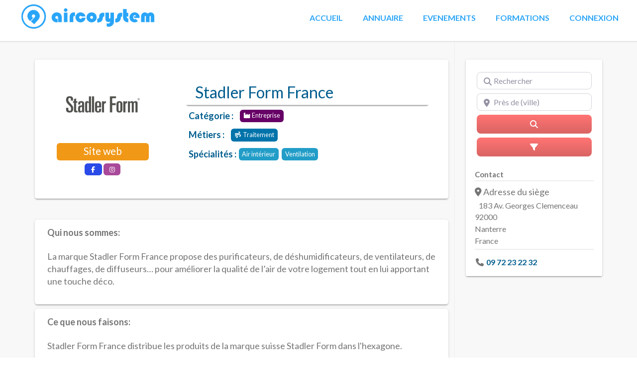

--- FILE ---
content_type: text/css
request_url: https://aircosystem.fr/wp-content/themes/supreme-directory/assets/css/style-who.css?ver=2.0.0.14
body_size: 9663
content:
/** Customizer **/

body{
    margin:0!important;
    padding:0!important;
}
/*** HOME PAGE FEATURED AREA ***/

/* Featured Area overlay and color */
header .featured-area::before {
    opacity: 1;
    background: #2980B9;
    background: -webkit-linear-gradient(to top, #FFFFFF, #6DD5FA, #2980B9);
    background: linear-gradient(to top, #FFFFFF, #6DD5FA, #2980B9);
}

/* Home subtitle style */
.entry-subtitle {
    font-size:45px!important;
    line-height:0.6em;
    font-weight:bold;
    padding:5%;
    line-height:1.2em!important;
}

/* Home Search bar */
header .geodir-search-container {
    padding-left:10%;
    padding-right:10%;
}

.customize_filter_inner {
    padding-top :1%
}

.geodir_submit_search {
    background: #ff7473;
    background: -webkit-linear-gradient(to top, #d96463, #ff7473);
    background: linear-gradient(to top, #d96463, #ff7473);
}

.geodir-show-filters {
    background: #ff7473;
    background: -webkit-linear-gradient(to top, #d96463, #ff7473);
    background: linear-gradient(to top, #d96463, #ff7473);
}

/* Home popular category label */
.geodir-categories-container {
    padding-top:2%;
    padding-left:10%;
    padding-right:10%;
    padding-bottom:5%
}

.home .card-body.btn {
    background: #4b6cb7;
    background: -webkit-linear-gradient(to top, #182848, #4b6cb7);
    background: linear-gradient(to bottom, #3691C6, #227CB7);
}

.card-body.text-center {
    text-align:left!important;
    padding-left:5%!important;
    padding-right:5%!important;
    padding-top:5%!important;
    padding-bottom:5%!important;
}

.gd-cptcat-icon {
    font-size:24px!important;
    color:white!important;
}

.gd-cptcat-cat-left.rounded-circle {
    background-color:transparent!important;
}

.gd-cptcat-cat-right {
    color:white;
    vertical-align:middle!important;
}

.text-reset.stretched-link.font-weight-bold.h6 {
    font-size:small!important;
}

.fas.fa-chevron-down {
    color:#ff7473;
}

.fas.fa-chevron-down:hover {
    color:#015D8E;
}

.home .geodir-filter-container {
    padding-right:8.6%!important;
    margin-left:0!important;
}

/*** HOME PAGE CONTENT ***/
.custom_emphasis1 {
    color:#3691C6!important;
    font-weight:700!important;
}

.custom_figure1 {
    font-weight:bold;
    color:#3691C6;
}

.home_custom_wrapper {
    padding-top:3%!important;
}

.custom_home_title {
    font-size:28px;
    color:#015d8e;
    padding-bottom:2%;
    line-height:1.5em;
    text-align:center;
}

.home_map_box {
    padding-top:3%;
    overflow:hidden;
    width:100%;
}

/*** TYPOGRAPHY ***/

/*Style the text*/
.gd-list-item-right, .gd-list-item-left, .geodir-post-meta-container {
    line-height: 1.3em;
    font-size: 16px;
}

/* Read more */
.geodir-field-post_content .gd-read-more {
    padding-left:5px;
    color:#015d8e!important;
    font-size:16px;
}

/*Hide the Title everywhere*/
h1.entry-title {
    display: none;
}

/* GD Archive item title */
.geodir-post-title h2, .geodir-post-title h2 a {
    color: #015d8e;
    font-size: 28px;
    font-weight: 500;
    margin: 0;
    padding: 0 0 0 0;
}

.geodir-post-title h2, .geodir-post-title h2 a:hover {
    color: #47b8e0;
    font-size: 28px;
    font-weight: 500;
    margin: 0;
    padding: 0 0 0 0;
}

.geodir-post_left a {
    color:#ffffff;
    background-color: #ff7473;
    border-radius:5px;
    padding-top:10px;
    padding-bottom:10px;
    padding-left:15px;
    padding-right:15px;
    background-size:200px;
}

.geodir-post_left a:hover {
    color:#ffffff!important;
    background-color:#C25950!important;
}

.geodir-post_right a {
    color:#ffffff;
    background-color: #ff7473;
    border-radius:5px;
    padding-top:10px;
    padding-bottom:10px;
    padding-left:23px;
    padding-right:23px;
}

.geodir-post_right a:hover {
    color:#ffffff!important;
    background-color:#C25950!important;
}

/*** HEADER ***/

/* White font header */
.site-header a, .site-header a:visited
{
    color:#ffffff;
}

/* Background color header */
.site-header
{
    background: linear-gradient(to top, #3691C6, #227CB7);
    padding-top:5px;
    padding-bottom:5px;
}

/* Hide My Dashboard */
.dt-mobile-account-wrap {
    display:none;
}

/*** SEARCH RESULTS PAGE ***/
.gd-list-view-select-grid {
    display:none!important;
}

#sd-archive-map br {
    border:solid;
    display:none;
}

.geodir-search-container {
    margin-top:3%!important;
    margin-bottom:3%!important;
}

.archive .custom_entity_tag {
/margin-bottom:1%!important;
    padding:2%!important;
}

.archive .custom_tag_box2 {
    overflow:hidden;
    clear:both;
}

.archive .geodir-post-title .h5 a {
    font-size:24px!important;
}

.archive .geodir-field-post_content a
{
    font-size:14px!important;
}

.archive .geodir-post-content-container
{
    font-size:14px!important;
}

.archive .carousel-item a  {
    height:180px;
}

.archive .box_left {
    width:100%;
    padding-left:5%;
    padding-right:5%;
}

.gd-adv-search-label {
    padding:0.7%!important;
}

.archive .box_right {
    padding:3%;
}

.archive .custom_row2 {

    margin-left:1%;
}

/*** LISTING DETAILS PAGE ***/
/* GD Details custo */
/* both archive and single */ {
    overflow:hidden;
}

.single .custom_row1 {
    overflow:hidden;
}

.custom_category_label {
/float:left;
}

/* Website button */
.custom_website_box {
    padding-top:1%;
    padding-bottom:1%;
    width:100%;
}

.custom_entity_website {
    background: #FFB75E;
    background: -webkit-linear-gradient(to top, #ED8F03, #FFB75E);
    background: linear-gradient(to top, #ED8F03, #FFB75E);
}
.custom_entity_website:hover {
    box-shadow:0 0.5rem 1rem rgba(0,0,0,0.15);
}
.custom_entity_website :active {
}

.custom_row2 {
    margin-top:5%!important;
    padding-bottom:5%;
    font-size:16px;
    line-height: 1.3em;
}

.geodir_post_meta_title  {
    font-weight:bold!important;
    line-height:2.5em!important;
    font-size:18px;
}

.geodir-post-meta-container  {
    padding-bottom:5px;
}

.bsui .gd-badge  {
    padding:6px;
    margin-top:3px;
    margin-bottom:3px;
}

.bsui .gd-badge {
    transition: all .3s ease-in-out;
}

.bsui .gd-badge:hover {
    transform: scale(1.05);
    box-shadow:0 0.5rem 1rem rgba(0,0,0,0.15);
}

.btn {
    border:none!important;
}

.home_map_box {
    margin-top:3%;
    padding-bottom:3%;
    overflow:hidden;
}

.custom_next_prev {
    margin-top:20px;
    padding-bottom:10px;
    text-transform:uppercase;
    font-size:16px;
}

.single .badge.badge-secondary {
    width: 120px;
    padding:4%;
    font-size: 14px!important;
    text-align:center;
    background: #ff7473;
    background: -webkit-linear-gradient(to top, #d96463, #ff7473);
    background: linear-gradient(to top, #d96463, #ff7473);
}

.single .badge.badge-secondary:hover {
    box-shadow:0 0.5rem 1rem rgba(0,0,0,0.15);
}

.custom_last_modified {
    color: #888888!important;
    font-size: 14px!important;
    width :100%;
    padding-top :5px;
    padding-bottom :5px;
    text-align:right;
}

/* SIDEBAR */
.custom_region_logo {
    padding-left:30px;
    padding-right:30px;
    text-align:center;
    overflow:hidden;
}

.custom_fimea_logo {
    float:left;
    max-width:100px!important;
}

.custom_network {
    width:80%!important;
    margin-left:10%;
    margin-right:10%;
}

.custom_hq {
    font-size:14px;
    border-top: #eee solid;
    border-width:0.1em;
    padding-top:5px;
}

.custom_entity_street {
    font-size:14px;
    margin-top: 5px;
    width:100%;
}

.custom_entity_zip {
    font-size:14px;
}

.custom_entity_city {
    font-size:14px;
}

.custom_entity_country {
    font-size:14px;
    padding-bottom:5px;
    margin-bottom: 5px;
    border-bottom: #eee solid;
    border-width:0.1em;
}

.custom_post_update_link1 {
    margin-top:10px;
    padding-top:10px;
    border-top: #eee solid;
    border-width:0.1em;
}

/* Contact */

.gd-list-item-right a, .gd-list-item-left a, .geodir-post-meta-container a {
    font-size:14px;
    color: #015d8e;
}

.gd-list-item-right a:hover, .gd-list-item-left a:hover, .geodir-post-meta-container a:hover {
    font-size:14px;
    color: #47b8e0;
}

.custom_entity_phone {
    font-size:14px;
}

.custom_entity_email {
    font-size:14px;
    padding-bottom:5px;
    margin-bottom: 5px;
    border-bottom: #eee solid;
    border-width:0.1em;
}

/* Bubble map */
.gd-bubble
.geodir-bubble_image {
    max-width:200px!important;
    display: block;
    margin-left: auto;
    margin-right: auto;
    width: 100%;
}


.geodir-bubble_desc {
    max-height:400px!important;
}

.gd-bubble span.geodir_post_meta_title {
    display: none;
}

.geodir-bubble-meta-bottom {
    display:none!important;
}

.geodir-output-location-mapbubble {
    text-align:center;
}

.gd-bubble .geodir_post_meta.geodir-field-post_title  {
    display: none;
}

.gd-bubble
.geodir-post-rating {
    display: none;
}

.gd-bubble
.geodir-entry-title {
    display: none;
}

.gd-bubble
.geodir-field-website a {
    color:#015d8e;
}

.gd-bubble
.geodir-field-website a:hover {
    color:#47b8e0;
}

.gd-bubble
.geodir-field-phone a {
    color:#015d8e;
}

.gd-bubble
.geodir-field-phone a:hover {
    color:#47b8e0;
}

/*** SEARCH ***/
.geodir-loc-bar {
    border:none;
    border-width:0.1em;
}

.archive .geodir-search {
    width:100%;
    padding-top: 5px;
    padding-bottom: 5px;
    padding-right:5px;
    padding-left:5px;
    background-color:#f3f3f3;
    border: #e6e6e6 solid;
    border-width:1px;
}

.geodir-tax-sort {
    display:none;
}

.fa-cog:before {
    content: "\f0b0"!important;
}

/*Hide the Custom Post Type CPT Select Field in all GD Search Bars */
.gd-search-input-wrapper.gd-search-field-cpt {
    display: none;
}

/*Hide field to select layout*/
.geodir-list-view-select {
    display: none;
}

/*Hide suggestions in the dropdown search bar*/
.gdas-search-suggestions ul {
    display:none;
}

/* GDV2 Search – Hide empty results message */
.geodir-loop-container p.geodir-info {
    display: none;
}

button.geodir_submit_search
{
    background-color:#ff7473;
    border:none;
}

button.geodir-show-filters
{
    background-color:#ff7473;
    border:none;
}

/* mobile listing and show map buttons */
.dt-btn {
    background-color:#ff7473;
    border:none;
}

/*** FOOTER ***/
.custom_footer {
    padding-top:5%;
    line-height:1.5em;
}

.footer-widgets {
    background: linear-gradient(to top, #2f2f2f 30%, #585858 200%);
}

/*** LOGIN ***/
.uwp-login-form {
    margin-right: 10%;
    margin-left: 10%;
}

.uwp_login_submit {
    background: #ff7473;
    background: -webkit-linear-gradient(to top, #d96463, #ff7473);
    background: linear-gradient(to top, #d96463, #ff7473);
}


/*** REGISTRATION ***/
.uwp-registration-form {
    margin-right: 10%;
    margin-left: 10%;
}

.uwp_register_submit {
    background: #ff7473;
    background: -webkit-linear-gradient(to top, #d96463, #ff7473);
    background: linear-gradient(to top, #d96463, #ff7473);
}

/*** FORGOT PASSWD ***/
.uwp-forgot-form {
    margin-right: 10%;
    margin-left: 10%;
}

.uwp_forgot_submit {
    background: #ff7473;
    background: -webkit-linear-gradient(to top, #d96463, #ff7473);
    background: linear-gradient(to top, #d96463, #ff7473);
}

.page-id-18 .nav-link {
    display:none;
}

.page-id-18 .btn-primary {
    text-align:center;
    background: #ff7473;
    background: -webkit-linear-gradient(to top, #d96463, #ff7473);
    background: linear-gradient(to top, #d96463, #ff7473);
    padding:1.5%;
    font-size: 16px;
    font-weight:bold;
    border-radius:0.3em;
    margin-top:5%;
    margin-bottom:5%;
}

.btn.btn-primary.dropdown-toggle {
    display:none!important;
}

.card-title.text-center {
    display:none!important;
}

.uwp_account_page_username.text-center {
    display:none!important;
}

/*** ADD LISTING ***/
.page-id-8 #geodir_fieldset_details {
    display:none!important;
}

.page-id-8 .col-form-label {
    font-weight:bold!important;
}

.page-id-8 .col-sm-10 {
    padding-left:5%;
}

.page-id-8 .form-text.text-muted {
    display:none;
}

.page-id-8 #home-scroll {
    padding-left:10%!important;  padding-right:10%!important;
}

.geodir-required {
    color:red;
}

.archive #primary-nav ul li a {
    margin-top:30px;
}

.geodir_message_note {
    display:none;
}

.page-id-8 .geodir-add-files {
    margin-top:3%!important;
}

.page-id-8 .btn-primary {
    text-align:center;
    background: #ff7473;
    background: -webkit-linear-gradient(to top, #d96463, #ff7473);
    background: linear-gradient(to top, #d96463, #ff7473);
    font-size: 16px;
    font-weight:bold;
    border-radius:0.3em;
    margin-top:5%;
    margin-bottom:5%;
    text-transform: uppercase;
}

.page-id-8 #geodir-add-listing-submit .col-sm-2{
    display:none
}

.page-id-8 .geodir_preview_button:hover {
    background:transparent!important;
    color:#ff7473;
    box-shadow:none;
}

.page-id-8 #geodir-add-listing-submit {
    text-align:center;
}

/*** MY PROFILE ***/
.page-id-22 .gd-rating-outer-wrap {
    display:none!important;
}

/* Hack to replace "or" by "ou" because of bug in translation file */
.page-id-8 .text-muted.mb-2 {
    visibility:hidden;
    text-indent: -9999px;
    line-height: 0;
}
.page-id-8 .text-muted.mb-2:after {
    content:'ou'!important;
    visibility:visible;
    text-indent: 0;
    display: block;
    line-height: initial;
}


/*** PROFILE ***/
/* Bug fix on "modification" */
.uwp-profile-cpt-loop .bsui .stretched-link::after {
    position: relative;
}

.card-title :visited {
    color:#015D8E;
}

.card-title :link {
    color:#015D8E;
}

.card-title :hover {
    color:#015D8E;
}

.card-title :active {
    color:#015D8E;
}

.page-id-22 .embed-responsive-16by9 {
    display:none!important;

}

.page-id-22 .stretched-link {
    color:#015D8E!important;
}

.page-id-22 .box_avatar22 {
    text-align: center;
}

.page-id-22 .box_text22 {
    margin-top:2%;
    text-align:center;
}

/*** PASSWORD CHANGE ***/
.page-id-21 .entry-content {
     width:100%;
     padding-left: 20%;
     padding-right: 20%;
 }

.page-id-21 .btn-primary {
     text-align:center;
     background: #ff7473;
     background: -webkit-linear-gradient(to top, #d96463, #ff7473);
     background: linear-gradient(to top, #d96463, #ff7473);
     padding:1.5%;
     font-size: 16px;
     font-weight:bold;
     border-radius:0.3em;
     margin-top:5%;
     margin-bottom:5%;
 }

/*** PASSWORD RESET ***/
.page-id-20 .uwp-footer-links {
    margin-left: 30%!important;
    margin-right: 30%!important;
}

.page-id-20 .entry-content {
    margin-top: 3%!important;
    margin-bottom: 3%!important;
}

.copyright-text {
    text-align: center!important;
}

/*** CONTACT FORM ***/
.page-id-1643 .nf-form-fields-required {
    padding-bottom:20px!important;
}

#nf-form-title-1 {
    font-size:28px!important;
    padding-bottom:20px!important;
    text-align:center!important;
}

.nf-field-element {
    text-align:center!important;
}

.nf-response-msg {
    text-align:center!important;
    padding-bottom:20px!important;
}

/* Responsive video */
.geodir-embed-container {
     overflow:hidden;
     padding-bottom:56.25%;
     position:relative;
     height:0;
 }

.geodir-embed-container iframe {
    left:0;
    top:0;
    height:100%;
    width:100%;
    position:absolute;
}

/* Screens  between width 280px and 399px */
@media screen and (min-width: 280px) and (max-width:319px) {

    .custom_logo_box {
        padding-left:0%!important;
        padding-right:0%!important;
    }

    .single .carousel-item span {
        width:300px!important;
    }

    .site-logo-wrap {
        width:220px !important;
        padding-top:5%!important;
        float:left!important;
    }

    .home_cta1 {
        padding-top:5%;
        font-size:18px;
        color:#3691C6;
        font-weight: bold;
        text-align:center
    }

    .entry-subtitle {
        font-size:30px!important;
        margin-bottom:5%!important;
    }

    .custom_home_fimea_logo {
        vertical-align:middle;
        padding-left:5px;
    }

    .custom_home_btn {
        text-align:center;
        background: #ff7473;
        background: -webkit-linear-gradient(to top, #d96463, #ff7473);
        background: linear-gradient(to top, #d96463, #ff7473);
        padding:4%;
        font-size: 16px;
        font-weight:bold;
        border-radius:0.3em;
        margin-top:3%;
        margin-bottom:5%;
        margin-left:10%;
        margin-right:10%;
        text-transform: uppercase;
    }

    .custom_home_btn:hover {
        box-shadow:0 0.5rem 1rem rgba(0,0,0,0.15);
    }

    .custom_home_btn_text {
        color:#ffffff!important;
    }

    .page-id-21 .entry-content {
        padding-left: 0%!important;
        padding-right: 0%!important;
    }

    .page-id-1642 .has-text-align-center {
        line-height:1em;
    }

    .page-id-1642 .wp-image-1680 {
        width:150px!important;
    }

    .page-id-1642 .wp-image-3399 {
        height:250px!important;
    }

    .single .custom_title_box {
        border-bottom:solid #C8C8C8;
        border-width:0.1em;
        overflow:hidden;
        padding:2%;
        margin-top:4%;
        margin-bottom:4%;
    }

    .single .custom_entity_title {
        font-size:24px!important;
        line-height:1.3em;
        padding-left:2%;
        color:#015d8e;
        font-weight:bold;
    }

    .single .custom_social_box {
        text-align:center;
    }

    .single .custom_desc_label {
        font-weight:bold;
        font-size:18px;
    }

    .single .custom_row1 {
        margin-top:2%;
    }

    .single .custom_tag_box {
        margin-top:1%;

    }

    .single .custom_website_box {
        margin-bottom:2%;
    }

    .single .social_media_badge {
        width:40px;
    }

    .single .badge.badge-secondary {
        padding-top:8%;
        padding-bottom:8%;
        font-size: 16px!important;
    }

    #hideMap {
        text-align:center;
        background: #ff7473;
        background: -webkit-linear-gradient(to top, #d96463, #ff7473);
        background: linear-gradient(to top, #d96463, #ff7473);
        font-size: 16px;
        font-weight:bold;
        border-radius:0.3em;
        text-transform: uppercase;
        margin-top:12%;
        margin-left:60%;
    }

}

/* Screens  between width 320px and 359px */
@media screen and (min-width: 320px) and (max-width:359px) {

    .custom_logo_box {
        padding-left:0%!important;
        padding-right:0%!important;
    }

    .single .carousel-item span {
        width:300px!important;
    }

    .site-logo-wrap {
        width:240px !important;
        padding-top:3%!important;
        float:left!important;
    }

    .home_cta1 {
        padding-top:5%;
        font-size:18px;
        color:#3691C6;
        font-weight: bold;
        text-align:center
    }

    .entry-subtitle {
        font-size:32px!important;
        margin-bottom:5%!important;
    }

    .custom_home_fimea_logo {
        vertical-align:middle;
    }

    .custom_home_btn {
        text-align:center;
        background: #ff7473;
        background: -webkit-linear-gradient(to top, #d96463, #ff7473);
        background: linear-gradient(to top, #d96463, #ff7473);
        padding:4%;
        font-size: 16px;
        font-weight:bold;
        border-radius:0.3em;
        margin-top:3%;
        margin-bottom:5%;
        text-transform: uppercase;
        margin-left:10%;
        margin-right:10%;
    }

    .custom_home_btn:hover {
        box-shadow:0 0.5rem 1rem rgba(0,0,0,0.15);
    }

    .custom_home_btn_text {
        color:#ffffff!important;
    }

    .page-id-21 .entry-content {
        padding-left: 0%!important;
        padding-right: 0%!important;
    }
    .page-id-1642 .has-text-align-center {
        line-height:1em;
    }

    .page-id-1642 .wp-image-1680 {
        width:200px!important;
    }

    .page-id-1642 .wp-image-3399 {
        height:250px!important;
    }

    .single .custom_title_box {
        border-bottom:solid #C8C8C8;
        border-width:0.1em;
        overflow:hidden;
        padding:2%;
        margin-top:4%;
        margin-bottom:4%;
    }

    .single .custom_entity_title {
        font-size:24px!important;
        line-height:1.3em;
    /white-space: nowrap;
        padding-left:2%;
        color:#015d8e;
        font-weight:bold;
    }

    .single .custom_social_box {
        text-align:center;
    }

    .single .custom_desc_label {
        font-weight:bold;
        font-size:18px;
    }

    .single .custom_row1 {
        margin-top:2%;
    }

    .single .custom_tag_box {
        margin-top:1%;
    }

    .single .custom_website_box {
        margin-bottom:2%;
    }

    .single .social_media_badge {
        width:40px;
    }

    .single .badge.badge-secondary {
        padding-top:8%;
        padding-bottom:8%;
        font-size: 16px!important;
    }

    #hideMap {
        text-align:center;
        background: #ff7473;
        background: -webkit-linear-gradient(to top, #d96463, #ff7473);
        background: linear-gradient(to top, #d96463, #ff7473);
        font-size: 16px;
        font-weight:bold;
        border-radius:0.3em;
        text-transform: uppercase;
        margin-top:13%;
        margin-left:57%;
    }
}

/* Screens  between width 360px and 410px */
@media screen and (max-width: 410px) and (min-width:360px) {

    .custom_logo_box {
        width:100%!important;
        padding-left:0%!important;
        padding-right:0%!important;
    }

    .site-logo-wrap {
        width:250px !important;
        padding-top:3%!important;
        float:left!important;
    }

    .entry-subtitle {
        font-size:34px!important;
        margin-bottom:5%!important;
    }

    .custom_home_fimea_logo {
        vertical-align:middle;
        padding-left:5%;
    }

    .home_cta1 {
        font-size:18px;
        color:#3691C6;
        font-weight: bold;
        text-align:center
    }

    .custom_home_btn {
        text-align:center;
        background: #ff7473;
        background: -webkit-linear-gradient(to top, #d96463, #ff7473);
        background: linear-gradient(to top, #d96463, #ff7473);
        padding:4%;
        font-size: 16px;
        font-weight:bold;
        border-radius:0.3em;
        margin-top:3%;
        margin-bottom:5%;
        text-transform: uppercase;
        margin-left:10%;
        margin-right:10%;
    }

    .custom_home_btn:hover {
        box-shadow:0 0.5rem 1rem rgba(0,0,0,0.15);
    }

    .custom_home_btn :active {
    }

    .custom_home_btn_text {
        color:#ffffff!important;
    }

    .page-id-21 .entry-content {
        padding-left: 0%!important;
        padding-right: 0%!important;
    }

    .page-id-1642 .has-text-align-center {
        line-height:1em;
    }

    .page-id-1642 .wp-image-1680 {
        width:200px!important;
    }

    .page-id-1642 .wp-image-3399 {
        height:300px!important;
    }

    .single .custom_title_box {
        border-bottom:solid #C8C8C8;
        border-width:0.1em;
        overflow:hidden;
        padding:2%;
        margin-top:4%;
        margin-bottom:4%;
    }

    .single .custom_entity_title {
        font-size:24px!important;
        line-height:1.3em;
    /white-space: nowrap;
        padding-left:2%;
        color:#015d8e;
        font-weight:bold;
    }

    .single .custom_social_box {
        text-align:center;
    }

    .single .custom_desc_label {
        font-weight:bold;
        font-size:18px;
    }

    .single .custom_row1 {
        margin-top:2%;
    }

    .single .custom_tag_box {
        margin-top:1%;
    }

    .single .custom_website_box {
        margin-bottom:2%;
    }

    .single .social_media_badge {
        width:40px;
    }

    .single .badge.badge-secondary {
        padding-top:8%;
        padding-bottom:8%;
        font-size: 16px!important;
    }

    #hideMap {
        text-align:center;
        background: #ff7473;
        background: -webkit-linear-gradient(to top, #d96463, #ff7473);
        background: linear-gradient(to top, #d96463, #ff7473);
        font-size: 16px;
        font-weight:bold;
        border-radius:0.3em;
        text-transform: uppercase;
        margin-top:10.5%;
        margin-left:62%;
    }
}

/* Screens  between width 411px and 539px */
@media screen and (min-width: 411px) and (max-width:539px) {
    .custom_logo_box {
        padding-left:0%!important;
        padding-right:0%!important;
    }

    .site-logo-wrap {
        width:270px !important;
        padding-top:2%!important;
        float:left!important;
    }

    .entry-subtitle {
        font-size:38px!important;
        margin-bottom:5%!important;
    }

    .custom_home_fimea_logo {
        vertical-align:middle;

    }

    .home_cta1 {
        padding-top:5%;
        font-size:18px;
        color:#3691C6;
        font-weight: bold;
        text-align:center
    }

    .custom_home_btn {
        text-align:center;
        background: #ff7473;
        background: -webkit-linear-gradient(to top, #d96463, #ff7473);
        background: linear-gradient(to top, #d96463, #ff7473);
        padding:4%;
        font-size: 16px;
        font-weight:bold;
        border-radius:0.3em;
        margin-top:3%;
        margin-bottom:5%;
        text-transform: uppercase;
        margin-left:10%;
        margin-right:10%;
    }

    .custom_home_btn:hover {
        box-shadow:0 0.5rem 1rem rgba(0,0,0,0.15);
    }

    .custom_home_btn :active {
    }

    .custom_home_btn_text {
        color:#ffffff!important;
    }
    .page-id-21 .entry-content {
        padding-left: 0%!important;
        padding-right: 0%!important;
    }

    .page-id-1642 .has-text-align-center {
        line-height:1em;
    }

    .page-id-1642 .wp-image-1680 {
        width:200px!important;
    }

    .page-id-1642 .wp-image-3399 {
        height:300px!important;
    }

    .single .custom_title_box {
        border-bottom:solid #C8C8C8;
        border-width:0.1em;
        overflow:hidden;
        padding:2%;
        margin-top:4%;
        margin-bottom:4%;
    }

    .single .custom_entity_title {
        font-size:24px!important;
        line-height:1.3em;
    /white-space: nowrap;
        padding-left:2%;
        color:#015d8e;
        font-weight:bold;
    }

    .single .custom_social_box {
        text-align:center;
    }

    .single .custom_desc_label {
        font-weight:bold;
        font-size:18px;
    }

    .single .custom_row1 {
        margin-top:2%;
    }

    .single .custom_tag_box {
        margin-top:1%;
    }

    .single .custom_website_box {
        margin-bottom:2%;
    }

    .single .social_media_badge {
        width:40px;
    }

    .single .badge.badge-secondary {
        padding-top:8%;
        padding-bottom:8%;
        font-size: 16px!important;
    }

    #hideMap {
        text-align:center;
        background: #ff7473;
        background: -webkit-linear-gradient(to top, #d96463, #ff7473);
        background: linear-gradient(to top, #d96463, #ff7473);
        font-size: 16px;
        font-weight:bold;
        border-radius:0.3em;
        text-transform: uppercase;
        margin-top:9%;
        margin-left:65%;
    }
}

/* Screens  between 540px and 767px */
@media screen and (min-width: 540px) and (max-width:765px) {

    .custom_logo_box {
        padding-left:0%!important;
        padding-right:0%!important;
    }

    .single .carousel-item span {
        width:500px!important;
    }

    .site-logo-wrap {
        width:320px !important;
        float:left!important;
    }

    .home_cta1 {
        padding-top:5%;
        font-size:18px;
        color:#3691C6;
        font-weight: bold;
        text-align:center
    }

    .entry-subtitle {
        font-size:32px!important;
        margin-bottom:5%!important;
    }

    .custom_home_fimea_logo {
        vertical-align:middle;
        padding-left:5px;
    }

    .custom_home_btn {
        text-align:center;
        background: #ff7473;
        background: -webkit-linear-gradient(to top, #d96463, #ff7473);
        background: linear-gradient(to top, #d96463, #ff7473);
        padding:3%;
        font-size: 16px;
        font-weight:bold;
        border-radius:0.3em;
        margin-top:3%;
        margin-bottom:5%;
        margin-left:20%;
        margin-right:20%;
        text-transform: uppercase;
    }

    .custom_home_btn:hover {
        box-shadow:0 0.5rem 1rem rgba(0,0,0,0.15);
    }

    .custom_home_btn :active {
    }

    .custom_home_btn_text {
        color:#ffffff!important;
    }

    .page-id-21 .entry-content {
        padding-left: 0%!important;
        padding-right: 0%!important;
    }

    .page-id-1642 .has-text-align-center {
        line-height:1em;
    }

    .page-id-1642 .wp-image-1680 {
        width:200px!important;
    }

    .page-id-1642 .wp-image-3399 {
        height:300px!important;
    }

    .custom_add_listing_btn {
        text-align:center;
        background: #ff7473;
        background: -webkit-linear-gradient(to top, #d96463, #ff7473);
        background: linear-gradient(to top, #d96463, #ff7473);
        padding:2%;
        font-size: 16px;
        font-weight:bold;
        border-radius:0.3em;
        margin-top:5%;
        margin-bottom:5%;
        margin-left:30%;
        margin-right:30%;
    }

    .single .custom_title_box {
        border-bottom:solid #C8C8C8;
        border-width:0.1em;
        overflow:hidden;
        padding:2%;
        margin-top:4%;
        margin-bottom:4%;
    }

    .single .custom_entity_title {
        font-size:24px!important;
        line-height:1.3em;
        padding-left:2%;
        color:#015d8e;
        font-weight:bold;
    }

    .single .custom_social_box {
        text-align:center;
    }

    .single .custom_desc_label {
        font-weight:bold;
        font-size:18px;
    }

    .single .custom_row1 {
        margin-top:2%;
    }

    .single .custom_tag_box {
        margin-top:1%;
    }

    .single .custom_website_box {
        margin-bottom:2%;
    }

    .single .social_media_badge {
        width:40px;
    }

    .single .badge.badge-secondary {
        padding-top:6%;
        padding-bottom:6%;
        font-size: 16px!important;
    }

    #hideMap {
        text-align:center;
        background: #ff7473;
        background: -webkit-linear-gradient(to top, #d96463, #ff7473);
        background: linear-gradient(to top, #d96463, #ff7473);
        font-size: 16px;
        font-weight:bold;
        border-radius:0.3em;
        text-transform: uppercase;
        margin-top:2%;
        margin-left:65%;
    }
}

/* Screens  over 768px */
@media screen and (min-width: 768px) {

    .custom_col1 {
        width:30%;
        float:left;
        margin-right:3%;
    }

    .single .custom_logo_box {
        width:100%;
        float:left;
    }

    .custom_website_box {
        padding-top:1%;
        padding-bottom:1%;
        width:100%;
        padding-left:10%;
        padding-right:10%;
        float:left;
    }

    .custom_entity_website {
        background: #FFB75E;
        background: -webkit-linear-gradient(to top, #ED8F03, #FFB75E);
        background: linear-gradient(to top, #ED8F03, #FFB75E);
    }

    .custom_entity_website:hover {
        box-shadow:0 0.5rem 1rem rgba(0,0,0,0.15);
    }

    .single .custom_title_box {
        border-bottom:solid #C8C8C8;
        border-width:0.05em;
        overflow:hidden;
        margin-bottom:2%;
    }

    .single .custom_entity_title {
        font-size:32px!important;
        line-height:50px;
    /  white-space: nowrap;
        padding-left:2%;
        color:#015d8e;
    }

    .custom_social_box {
        width:100%!important;
        float:left;
        margin-bottom:5%;
        text-align:center;
    }

    .single .custom_row1 {
        padding-top:1.2%;
    }

    .single .custom_desc_label {
        float:left;
        padding-top:1.1%;
        padding-right: 2%;
        font-weight:bold;
        font-size:16px;
        color:#015d8e;
    }

    .custom_home_fimea_logo {
        vertical-align:middle;
        padding-left:5px;
    }

    .home_custom_col1 {
        float:left!important;
        width:50%;
        line-height:1.5em;
        margin-right:5%;
    }

    .home_custom_col2 {
        overflow:hidden!important;
        line-height:1.5em;
    }

    .home_cta1 {
        padding-top:1%;
        font-size:18px;
        color:#3691C6;
        font-weight: bold;
        text-align:center;
    }

    .home_cta2 {
        text-align:center;
    }

    .custom_home_btn {
        text-align:center;
        background: #ff7473;
        background: -webkit-linear-gradient(to top, #d96463, #ff7473);
        background: linear-gradient(to top, #d96463, #ff7473);
        padding:1.5%;
        font-size: 16px;
        font-weight:bold;
        border-radius:0.3em;
        margin-top:2%;
        margin-bottom:2%;
        margin-left:37%;
        margin-right:37%;
        text-transform: uppercase;
    }

    .custom_home_btn:hover {
        box-shadow:0 0.5rem 1rem rgba(0,0,0,0.15);
    }

    .custom_home_btn_text {
        color:#ffffff!important;
    }

    .page-id-16 .content-box.content-single  {
        box-sizing: content-box;
        width: 100%;
    }

    .page-id-22 .box_avatar22 {
        float:left;
        padding-left:3%;
    }

    .page-id-22 .box_text22 {
        text-align:left;
        margin-left:15%;
    }

    .page-id-22 .custom_container {
        padding:3%;
    }

    .page-id-22 .uwp-change-form
    {
        padding-left:30%;
        padding-right:30%;
    }

    .page-id-22 .col-lg-9 {
        text-align:center;
        width:100%!important;
    }

    .page-id-22 .col-lg-3 {
        display:none;
    }

    * {
        box-sizing: border-box;
    }

    *:before,
    *:after {
        box-sizing: border-box;
    }

    html,
    body {
        height: 100%;
        position: relative;
    }

    #ds-container {
        min-height: 100vh;
        overflow: hidden;
        display: block;
        position: relative;
    }

    footer {
        width: 100%;
    }

    .page-id-8 #geodir-add-listing-submit {
        padding-left:15%;
    }

    .uwp-login-form {
        margin-right: 20%;
        margin-left: 20%;
    }

    .single .custom_tag_box {
        margin-left:1%!important;
    }

    .single .custom_col1 {
        border-width:0.05em;
        border-radius:0.5em;
        padding:0.5%;
        background:#fff;
        border-radius:0.3em;
        box-shadow: 0 2px 2px 0 rgba(0,0,0,0.14), 0 1px 5px 0 rgba(0,0,0,0.12), 0 3px 1px -2px rgba(0,0,0,0.2);

    }

    .single .custom_col2 {
        overflow:hidden;
        box-shadow: 0 2px 2px 0 rgba(0,0,0,0.14), 0 1px 5px 0 rgba(0,0,0,0.12), 0 3px 1px -2px rgba(0,0,0,0.2);
        padding:3%;
        border-radius:0.3em;
        background:#fff!important;
    }
}


/* Ipad */
@media screen and (min-width: 768px) and (min-height:1024px) {
    .page-id-22 .box_text22 {
        margin-left:18%!important;
    }
}

/* Ipad pro and larger screens */
@media screen and (min-width:1024px){

    .page-id-18 .bg-light.pt-5.h-100 {
        height:420px!important;
    }
}

/* Surface duo*/
@media screen and (min-width:540px) and (max-width:767px) {
    .archive .embed-has-action.embed-responsive.embed-responsive-16by9.d-block {
        height:250px!important;
    }
}

/*** A RECLASSER ***/
.archive .featured-area {
    display:none!important;
}

.page-id-22 .mb-lg-5.mb-4 {
    display:none;
}

.page-id-22 #geodir_fieldset_details  {
    display:none;
}

.page-id-22 .container .mb-1 {
    display:none;
}

.gdlm-location-suggestions {
    display: none !important;
}

#showSearch {
    text-align:center;
    background: #ff7473;
    background: -webkit-linear-gradient(to top, #d96463, #ff7473);
    background: linear-gradient(to top, #d96463, #ff7473);
    font-size: 16px;
    font-weight:bold;
    border-radius:0.3em;
    text-transform: uppercase;
}

#showMap {
    text-align:center;
    background: #ff7473;
    background: -webkit-linear-gradient(to top, #d96463, #ff7473);
    background: linear-gradient(to top, #d96463, #ff7473);
    font-size: 16px;
    font-weight:bold;
    border-radius:0.3em;
    text-transform: uppercase;
}

.single .custom_speciality_badge {
    color:#2980B9!important;
    background:#fff!important;
    border:solid #2980B9!important;
    border-width:0.15em!important;
    margin-right:1%!important;
    padding:1%!important;
}

.single .custom_entity_tag {
    background:#fff!important;
    border:solid #2980B9!important;
    border-width:0.15em!important;
    color:#2980B9!important;
    padding:1%!important;
}

.archive .custom_entity_tag {
    background:#fff!important;
    border:solid #2980B9!important;
    border-width:0.15em!important;
    color:#2980B9!important;
    margin-left:1.5%;
    padding:1.5%!important;
}

.archive .custom_title_box {
;
    margin-left:1%;
}

.custom_tag_box2 {
    padding-bottom:6%;
}

.single .geodir-field-post_content {
    border-radius:0.3em;
    box-shadow: 0 2px 2px 0 rgba(0,0,0,0.14), 0 1px 5px 0 rgba(0,0,0,0.12), 0 3px 1px -2px rgba(0,0,0,0.2);
    padding-top:1%;
    padding-bottom:2%;
    padding-left:3%;
    padding-right:3%;
    margin-bottom:2%;
    background:#fff;
}

.single .geodir-field-ce_que_nous_faisons {
    border-radius:0.3em;
    box-shadow: 0 2px 2px 0 rgba(0,0,0,0.14), 0 1px 5px 0 rgba(0,0,0,0.12), 0 3px 1px -2px rgba(0,0,0,0.2);
    padding-top:1%;
    padding-bottom:2%;
    padding-left:3%;
    padding-right:3%;
    margin-bottom:2%;
    background:#fff;
}

.single .geodir-field-implantation_intervention {
    border-radius:0.3em;
    box-shadow: 0 2px 2px 0 rgba(0,0,0,0.14), 0 1px 5px 0 rgba(0,0,0,0.12), 0 3px 1px -2px rgba(0,0,0,0.2);
    padding-top:1%;
    padding-bottom:2%;
    padding-left:3%;
    padding-right:3%;
    margin-bottom:2%;
    background:#fff;
}

.single .geodir-field-dispositifs {
    border-radius:0.3em;
    box-shadow: 0 2px 2px 0 rgba(0,0,0,0.14), 0 1px 5px 0 rgba(0,0,0,0.12), 0 3px 1px -2px rgba(0,0,0,0.2);
    padding-top:1%;
    padding-bottom:2%;
    padding-left:3%;
    padding-right:3%;
    margin-bottom:2%;
    background:#fff;
}

.single .geodir-field-embed_video {
    border-radius:0.3em;
    box-shadow: 0 2px 2px 0 rgba(0,0,0,0.14), 0 1px 5px 0 rgba(0,0,0,0.12), 0 3px 1px -2px rgba(0,0,0,0.2);
    padding-top:1%;
    padding-bottom:3%;
    padding-left:3%;
    padding-right:3%;
    margin-bottom:2%;
    background:#fff;
}

.single .geodir-field-pieces_jointes {
    border-radius:0.3em;
    box-shadow: 0 2px 2px 0 rgba(0,0,0,0.14), 0 1px 5px 0 rgba(0,0,0,0.12), 0 3px 1px -2px rgba(0,0,0,0.2);
    padding-top:1%;
    padding-bottom:2%;
    padding-left:3%;
    padding-right:3%;
    margin-bottom:2%;
    background:#fff;
}

.single .geodir-field-network_logo {
    border-radius:0.3em;
    box-shadow: 0 2px 2px 0 rgba(0,0,0,0.14), 0 1px 5px 0 rgba(0,0,0,0.12), 0 3px 1px -2px rgba(0,0,0,0.2);
    padding-top:1%;
    padding-bottom:2%;
    padding-left:3%;
    padding-right:3%;
    margin-bottom:2%;
    background:#fff;
}



.single .geodir-cf-file-name {
    display:none;
}

.geodir-cf-type-image {
    display:inline-block!important;
}

/*** EVENEMENTS ***/

.custom_event_title {
    font-size:28px!important;
    line-height:1.3em;
    padding-left:2%;
    margin-bottom:2%;
    color:#015d8e;
    font-weight:bold;
}

.gd_event-template .geodir-post-slider img {
    width:100%!important;
    max-height:400px!important;
    object-fit: fill!important;
}


.post-type-archive-gd_event .geodir-post-slider img {
/object-fit: fill!important;
    object-fit: contain!important;
}

.search-results .geodir-post-slider img {
    object-fit: contain!important;
}


.carousel-item {
    max-height:400px!important;
    margin-bottom:2%;
}

.post-type-archive-gd_event .btn-group {
    display : none!important;
}

.geodir-page-search .btn-group {
    display:none!important;
}

.post-type-archive-gd_event .geodir-loop-actions-container {
    margin-top:5%!important;
}


.col.mb-4.geodir-post {
    display: flex;
    width: 50%;
    float: left;
}

.ds_footer_links li a, .ds_footer_links li a:hover, .ds_footer_links li a:visited, .ds_footer_links li a:active {
    color: #BBB;
}
.footer-links-active .copyright-text {
    flex-grow: 2;
}
.ds_footer_links {
    flex-grow: 4;
}
.ds_footer_links ul {
    padding: inherit;
    display: flex;
    justify-content: space-between;
}
footer .copyright .container {
    display: flex;
}

/**/
.fa-twitter::before {
    content: ""!important;
    /*background-image: url('[data-uri]');*/
    background-image: url('[data-uri]');
    width: 11px;
    height: 11px;
    display: block;
    content: '';
    background-size: cover;
    margin-left: 2px;
}

.social_media_badge[data-badge="twitter"] {
    background-color: #000000!important;
}

/** Galerie et réseaux **/

.single .geodir-field-network_logo {
    display: grid;
    grid-template-columns: repeat(5, 1fr);
    gap: 24px;
}
.geodir_post_meta_icon.geodir-i-file {
    grid-column: 1/-1;
}
.single .geodir-field-network_logo a {
    pointer-events: none;
}

--- FILE ---
content_type: application/javascript
request_url: https://aircosystem.fr/wp-content/plugins/geodir-multilingual/assets/js/script.min.js?ver=2.3.9
body_size: 2127
content:
jQuery(function($){if($("#gd_make_duplicates").length)$("#gd_make_duplicates").on("click",function(e){geodir_multilingual_wpml_duplicate(this,e)});if($("#geodir_copy_from_original").length&&$("input#icl_cfo").length){var lang,trid;lang=$("#geodir_copy_from_original").data("source_lang");trlang=$("#geodir_copy_from_original").data("tr_lang");trid=$("#geodir_copy_from_original").data("trid");if(lang&&trid)$("input#icl_cfo").attr("onclick","geodir_multilingual_wpml_copy_from_original(this, '"+lang+"', "+trid+", '"+trlang+"')")}if($(".geodir-tr-independent").length)$(".geodir-tr-independent").on("click",function(e){geodir_multilingual_wpml_remove_duplicate(this,e)})});function geodir_multilingual_wpml_duplicate(el,e){var $btn=jQuery(el);var $table=jQuery(el).closest(".gd-duplicate-table");var nonce=jQuery(el).data("nonce");var post_id=jQuery(el).data("post-id");var dups=[];jQuery.each(jQuery('input[name="gd_icl_dup[]"]:checked',$table),function(){dups.push(jQuery(this).val())});if(!dups.length||!post_id){jQuery('input[name="gd_icl_dup[]"]',$table).trigger("focus");return false}if(!confirm(geodir_multilingual_params.confirmDuplicate))return false;var data={action:"geodir_wpml_duplicate",post_id:post_id,dups:dups.join(","),security:nonce};jQuery.ajax({url:geodir_params.ajax_url,data:data,type:"POST",cache:false,dataType:"json",beforeSend:function(xhr){jQuery(".fa-spin",$table).show();$btn.attr("disabled","disabled")},success:function(res,status,xhr){if(typeof res=="object"&&res){if(res.data.message)alert(res.data.message);if(res.success){window.location.href=document.location.href;return}}}}).complete(function(xhr,status){jQuery(".fa-spin",$table).hide();$btn.removeAttr("disabled")})}function geodir_multilingual_wpml_remove_duplicate(el,e){var $el=jQuery(el);var $parent=jQuery(el).parent();var nonce=jQuery(el).data("nonce");var post_id=jQuery(el).data("post-id");if(!confirm(geodir_multilingual_params.confirmTranslateIndependently))return false;var data={action:"geodir_wpml_translate_independently",post_id:post_id,security:nonce};jQuery.ajax({url:geodir_params.ajax_url,data:data,type:"POST",cache:false,dataType:"json",beforeSend:function(xhr){jQuery(".fa-spin",$parent).show();$el.attr("disabled","disabled")},success:function(res,status,xhr){if(typeof res=="object"&&res){if(res.data.message)alert(res.data.message);if(res.success){if($el.data('reload')){window.location.href=document.location.href;return;}$el.remove();jQuery('.geodir-translation-status',$parent).remove();}}}}).complete(function(xhr,status){jQuery(".fa-spin",$parent).hide();$el.removeAttr("disabled")})}function geodir_multilingual_wpml_copy_from_original(el,lang,trid,trlang){jQuery("#icl_cfo").after(icl_ajxloaderimg).attr("disabled","disabled");var $el=jQuery(el);var $form=jQuery("#geodir_post_info").closest("form");var ed;var content_type=typeof tinyMCE!=="undefined"&&(ed=tinyMCE.get("content"))&&!ed.isHidden()&&ed.hasVisual===true?"rich":"html";var excerpt_type=typeof tinyMCE!=="undefined"&&(ed=tinyMCE.get("excerpt"))&&!ed.isHidden()&&ed.hasVisual===true?"rich":"html";jQuery.ajax({type:"POST",dataType:"json",url:icl_ajx_url,data:"icl_ajx_action=copy_from_original&lang="+lang+"&trid="+trid+"&content_type="+content_type+"&excerpt_type="+excerpt_type+"&_icl_nonce="+jQuery("#_icl_nonce_cfo_"+trid).val()+"&trlang="+trlang,success:function(res){if(res.error)alert(res.error);else try{if(res.content)if(typeof tinyMCE!=="undefined"&&(ed=tinyMCE.get("content"))&&!ed.isHidden()){ed.focus();if(tinymce.isIE)ed.selection.moveToBookmark(tinymce.EditorManager.activeEditor.windowManager.bookmark);ed.execCommand("mceInsertContent",false,res.content)}else{wpActiveEditor="content";edInsertContent(edCanvas,res.content)}if(typeof res.title!=="undefined"){jQuery("#title-prompt-text").hide();jQuery("#title").val(res.title)}for(var element in res.builtin_custom_fields){var field=res.builtin_custom_fields[element];if(res.builtin_custom_fields.hasOwnProperty(element)&&res.builtin_custom_fields[element].editor_type==="editor"){if(typeof tinyMCE!=="undefined"&&(ed=tinyMCE.get(res.builtin_custom_fields[element].editor_name))&&!ed.isHidden()){ed.focus();if(tinymce.isIE)ed.selection.moveToBookmark(tinymce.EditorManager.activeEditor.windowManager.bookmark);ed.execCommand("mceInsertContent",false,res.builtin_custom_fields[element].value)}else{wpActiveEditor=res.builtin_custom_fields[element].editor_name;edInsertContent(edCanvas,res.builtin_custom_fields[element].value)}jQuery("body").trigger("geodir_multilingual_wpml_copy_editor_field",element,res,$form)}else{var name=field.editor_name;var type=field.editor_type;var value=field.value;if(type=="select"){if(jQuery('select[name="'+name+'"]').length)var $select=jQuery('select[name="'+name+'"]');else var $select=jQuery("#"+name);$select.find("option").removeAttr("selected");$select.find('option[value="'+value+'"]').attr("selected","selected")}else if(type=="multiselect"){if(jQuery('select[name="'+name+'[]"]').length)var $select=jQuery('select[name="'+name+'[]"]');else var $select=jQuery("#"+name);if(value&&value.length){$select.find("option").removeAttr("selected");jQuery(value).each(function(i){$select.find('option[value="'+value[i]+'"]').attr("selected","selected")})}}else if(type=="checkbox"){var value=parseInt(value)>0?1:0;if(jQuery('input[name="'+name+'"]').length)var $checkbox='input[name="'+name+'"]';else var $checkbox="#"+name;if(jQuery($checkbox).parent().find(".gd-checkbox").length)jQuery($checkbox).parent().find(".gd-checkbox").prop("checked",value);else if(jQuery($checkbox).prop("type")=="checkbox")jQuery($checkbox).prop("checked",value);else jQuery($checkbox).val(value)}else if(type=="multicheckbox"){var $checkbox=jQuery('[name="'+name+'[]"]');if(value&&value.length)jQuery(value).each(function(i){jQuery('[name="'+name+'[]"][value="'+value[i]+'"]').attr("checked","checked")})}else if(type=="radio"){if(jQuery('input[name="'+name+'"]').length)var $radio='input[name="'+name+'"]';else var $radio="#"+name;jQuery($radio).removeAttr("checked");jQuery($radio+'[value="'+value+'"]').prop("checked",true)}else if(type=="file"){if(jQuery('input[name="'+name+'"]').length)var $field=jQuery('input[name="'+name+'"]');else var $field=jQuery("#"+name);$field.val(value);if(jQuery("#"+name+"plupload-thumbs").length)plu_show_thumbs(name)}else if(type=="business_hours"){if(jQuery('input[name="'+name+'"]').length)var $field=jQuery('input[name="'+name+'"]');else var $field=jQuery("#"+name);$field.val(value);if(value){i="1";GeoDir_Business_Hours.init({"field":"business_hours","value":value,"json":'"'+value+'"',"offset":""})}else i="0";jQuery("#"+name+"_f_active_"+i).prop("checked",true).trigger("change")}else if(jQuery('[name="'+name+'"]').length)jQuery('[name="'+name+'"]').val(value);else jQuery("#"+name).val(value);jQuery("body").trigger("geodir_multilingual_wpml_copy_field",name,value,type,element,res,$form)}}if(typeof res.external_custom_fields!=="undefined")geodir_multilingual_wpml_copy_external_custom_fields(res.external_custom_fields);$form.find("select").trigger("change.select2");if(jQuery('[name="latitude"]').val()&&jQuery('[name="longitude"]').val())if(window.gdMaps=="google"){latlon=new google.maps.LatLng(jQuery('[name="latitude"]').val(),jQuery('[name="longitude"]').val());jQuery.goMap.map.setCenter(latlon);updateMarkerPosition(latlon);centerMarker()}else if(window.gdMaps=="osm"){latlon=new L.latLng(jQuery('[name="latitude"]').val(),jQuery('[name="longitude"]').val());jQuery.goMap.map.setView(latlon,jQuery.goMap.map.getZoom());updateMarkerPositionOSM(latlon);centerMarker()}jQuery("body").trigger("geodir_multilingual_wpml_field_copied",res,$form)}catch(err){console.log(err)}jQuery("#icl_cfo").next().fadeOut()}});return false}function geodir_multilingual_wpml_copy_external_custom_fields(custom_fields){var geodir_wpml_external_custom_fields=jQuery("#postcustomstuff #the-list tr input").length>0;if(geodir_wpml_external_custom_fields)return;var container=jQuery("#newmeta");var meta_key_field=container.find("#metakeyselect");var meta_value_field=container.find("#metavalue");var add_button=container.find("#newmeta-submit");custom_fields.forEach(function(item){meta_key_field.val(item.name);meta_value_field.val(item.value);add_button.trigger("click")})};

--- FILE ---
content_type: application/javascript
request_url: https://aircosystem.fr/wp-content/themes/supreme-directory/assets/js/supreme.min.js?ver=2.0.0.14
body_size: 1396
content:
jQuery(document).ready(function(){if(jQuery("a.sd-my-account-link").length){jQuery("a.sd-my-account-link").click(function(e){e.preventDefault();e.stopPropagation();jQuery(".sd-my-account-dd").toggle()});jQuery(document).click(function(e){if(e.target.class!="sd-my-account-dd"&&!jQuery(".sd-my-account-dd").find(e.target).length){jQuery(".sd-my-account-dd").hide()}})}jQuery("body").on("geodir_setup_search_form",function(){if(jQuery(".featured-area .geodir-cat-list-tax").length){var postType=jQuery(".featured-area .search_by_post").val();jQuery(".geodir-cat-list-tax").val(postType);jQuery(".geodir-cat-list-tax").change()}});jQuery("#showMap").click(function(){jQuery("body").addClass("sd-map-only").removeClass("sd-listings-only");jQuery("#hideMap").appendTo(".gd_listing_map_TopLeft")});jQuery("#hideMap").click(function(){jQuery("body").addClass("sd-listings-only").removeClass("sd-map-only");jQuery("#hideMap").appendTo(".sd-mobile-search-controls")});jQuery("#showSearch").click(function(){jQuery("body").toggleClass("sd-show-search");if(typeof geodir_reposition_compass=="function"){geodir_reposition_compass()}});if(jQuery(".sd-detail-cta a.dt-btn").length){jQuery(".sd-detail-cta a.dt-btn").click(function(){sd_scroll_to_reviews()})}jQuery(".sd-detail-cta .gd-write-a-review-badge > a, .sd-ratings .geodir-post-rating .gd-list-rating-link").on("click",function(e){e.preventDefault();sd_scroll_to_reviews()});jQuery(window).on("resize",function(){sd_archive_container_max_height()})});function sd_archive_container_max_height(){if(jQuery("body.geodir-fixed-archive").length){$offsetHeight=jQuery(".sd-container .container .entry-content").offset().top;$maxHeight=window.innerHeight-$offsetHeight;jQuery("body.geodir-fixed-archive .sd-container .container .entry-content").css("max-height",$maxHeight);jQuery(".main_map_wrapper, #gd_map_canvas_archive, #gd_map_canvas_archive_loading_div").css("height",$maxHeight)}}function sd_scroll_to_reviews(){jQuery('.geodir-tab-head [data-tab="#reviews"]').closest("dd").trigger("click");setTimeout(function(){jQuery("html,body").animate({scrollTop:jQuery("#comments #respond").offset().top},"slow");jQuery("#comments #respond #comment").focus()},100)}var $sd_sidebar_position="";(function(){if(jQuery("body.sd-right-sidebar").length){$sd_sidebar_position="right"}else{$sd_sidebar_position="left"}if(jQuery(".featured-img").length){var windowHeight=screen.height;var parallax=document.querySelectorAll(".featured-img"),speed=.6;var bPos=jQuery(".featured-img").css("background-position");var arrBpos=bPos.split(" ");var originalBpos=arrBpos[1];var fetHeight=parseInt(jQuery(".featured-area").css("height"));var fetAreHeight=jQuery(".featured-area").offset().top+fetHeight;window.onscroll=function(){var f=0;[].slice.call(parallax).forEach(function(el,i){if(f>1){return}var windowYOffset=window.pageYOffset;originalBpos=parseInt(originalBpos);var perc=windowYOffset/fetAreHeight+originalBpos/100;parallaxPercent=100*perc;if(parallaxPercent>100){parallaxPercent=100}jQuery(el).css("background-position","50% "+parallaxPercent+"%");f++})}}jQuery("#sd-home-scroll").click(function(event){event.preventDefault();jQuery("html, body").animate({scrollTop:jQuery(".featured-area").outerHeight()},1e3)});sd_insert_archive_resizer()})();function sd_insert_archive_resizer(){$screen_width=screen.width;if(jQuery("body.geodir-fixed-archive .sd-container .container").length&&$screen_width>992){jQuery("body.geodir-fixed-archive .sd-container .container").append('<button class="sd-archive-resizer"><i class="fas fa-arrows-alt-h"></i></button>');sd_position_archive_resizer()}}function sd_position_archive_resizer(){var $container=".entry-content";var $offset=21;if($sd_sidebar_position=="left"){$container=".sd-sidebar";$offset=13}$width=jQuery("body.geodir-fixed-archive .sd-container .container "+$container).outerWidth()-$offset;jQuery(".sd-archive-resizer").css("left",$width)}var $sd_set_archive_width=false;jQuery("body.geodir-fixed-archive .sd-archive-resizer").mousedown(function(e){e.preventDefault();var $container=".entry-content";if($sd_sidebar_position=="left"){$container=".sd-sidebar"}jQuery(document).mousemove(function(e){jQuery(".container "+$container).css("width",e.pageX+2);sd_position_archive_resizer();$sd_set_archive_width=true})});jQuery(document).mouseup(function(e){jQuery(document).unbind("mousemove");if($sd_set_archive_width&&geodir_is_localstorage()){var $container=".entry-content";var $offset=21;if($sd_sidebar_position=="left"){$container=".sd-sidebar";$offset=13}$width=jQuery("body.geodir-fixed-archive .sd-container .container "+$container).outerWidth()-$offset;localStorage.setItem("sd_archive_width",$width);window.dispatchEvent(new Event("resize"))}});